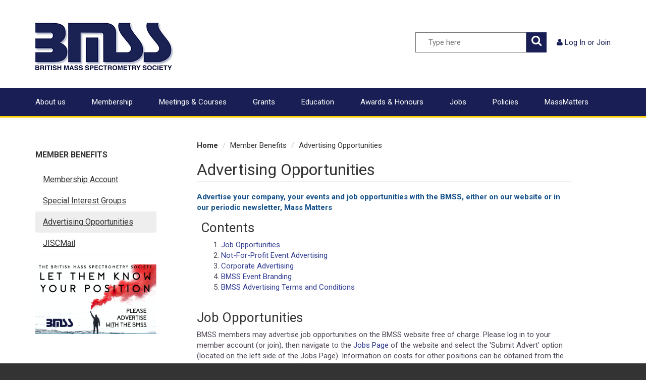

--- FILE ---
content_type: text/html; charset=utf-8
request_url: https://www.bmss.org.uk/membership/advertising/
body_size: 9051
content:

<!DOCTYPE html>
<html xmlns="http://www.w3.org/1999/xhtml" lang="en-gb">
    <head>
        <title>Advertising Opportunities | BMSS</title>
        <meta http-equiv="Content-Type" content="text/html;charset=utf-8" />
        <meta name="viewport" content="width=device-width, initial-scale=1.0"/>
        <meta http-equiv="X-UA-Compatible" content="IE=edge"/>
        <meta name="description" content="Advertising Opportunities">

        <link rel="apple-touch-icon" sizes="57x57" href="/static/images/favicon/apple-icon-57x57.ccc98767c270.png">
        <link rel="apple-touch-icon" sizes="60x60" href="/static/images/favicon/apple-icon-60x60.6a004f0afb54.png">
        <link rel="apple-touch-icon" sizes="72x72" href="/static/images/favicon/apple-icon-72x72.7a94ce1bdc7f.png">
        <link rel="apple-touch-icon" sizes="76x76" href="/static/images/favicon/apple-icon-76x76.6d72cd2823e3.png">
        <link rel="apple-touch-icon" sizes="114x114" href="/static/images/favicon/apple-icon-114x114.32d17ada449e.png">
        <link rel="apple-touch-icon" sizes="120x120" href="/static/images/favicon/apple-icon-120x120.1a967157f7f7.png">
        <link rel="apple-touch-icon" sizes="144x144" href="/static/images/favicon/apple-icon-144x144.f22667725ad1.png">
        <link rel="apple-touch-icon" sizes="152x152" href="/static/images/favicon/apple-icon-152x152.654eab4992dc.png">
        <link rel="apple-touch-icon" sizes="180x180" href="/static/images/favicon/apple-icon-180x180.0423c9840778.png">
        <link rel="icon" type="image/png" sizes="192x192"  href="/static/images/favicon/android-icon-192x192.df310cdc81f2.png">
        <link rel="icon" type="image/png" sizes="32x32" href="/static/images/favicon/favicon-32x32.548938ff6e1c.png">
        <link rel="icon" type="image/png" sizes="96x96" href="/static/images/favicon/favicon-96x96.92c77401b11e.png">
        <link rel="icon" type="image/png" sizes="16x16" href="/static/images/favicon/favicon-16x16.01147f44a0f1.png">
        <link rel="manifest" href="/static/images/favicon/manifest.b58fcfa7628c.json">
        <meta name="msapplication-TileColor" content="#ffffff">
        <meta name="msapplication-TileImage" content="/static/images/favicon/ms-icon-144x144.f22667725ad1.png">
        <meta name="theme-color" content="#ffffff">

        <!-- Bootstrap -->
        <link href="/static/lib/bootstrap/css/bootstrap.min.35be7cde04b5.css" rel="stylesheet" media="screen"/>
        <link href="https://fonts.googleapis.com/css?family=Roboto:400,400i,700,700i" rel="stylesheet">
        <link rel="stylesheet" href="/static/css/style.44f8036582dc.css" />
        <link rel="stylesheet" href="/static/css/print.d886b419a57a.css" type="text/css" media="print" />
        <link href="https://code.jquery.com/ui/1.10.3/themes/smoothness/jquery-ui.css" rel="stylesheet"/>
        <link rel="stylesheet" href="https://maxcdn.bootstrapcdn.com/font-awesome/4.6.3/css/font-awesome.min.css"/>

        

        <!-- HTML5 shim and Respond.js for IE8 support of HTML5 elements and media queries -->
        <!-- WARNING: Respond.js doesn't work if you view the page via file:// -->
        <!--[if lt IE 9]>
            <script type="text/javascript" src="https://oss.maxcdn.com/html5shiv/3.7.2/html5shiv.min.js"></script>
            <script type="text/javascript" src="https://oss.maxcdn.com/respond/1.4.2/respond.min.js"></script>
        <![endif]-->

        <!-- jQuery (necessary for Bootstrap's JavaScript plugins) -->
        <script type="text/javascript" src="https://code.jquery.com/jquery-latest.js"></script>
        <script type="text/javascript" src="https://code.jquery.com/ui/1.10.3/jquery-ui.js"></script>
        <script type="text/javascript" src="/static/js/main.cda7b629067a.js"></script>
        <!-- Include all compiled plugins (below), or include individual files as needed -->
        <script type="text/javascript" src="/static/lib/bootstrap/js/bootstrap.min.abda843684d0.js"></script>
        <script type="text/javascript" src="/static/lib/jquery/retina.min.d6d3252daec5.js"></script>
        <script type="text/javascript" src="/static/lib/jquery/jquery.placeholder.0829097a432b.js"></script>

        

        <!-- Global site tag (gtag.js) - Google Analytics -->
        <script async src="https://www.googletagmanager.com/gtag/js?id=UA-199051083-1"></script>
        <script>
            window.dataLayer = window.dataLayer || [];
            function gtag(){dataLayer.push(arguments);}
            gtag('js', new Date());
            gtag('config', 'UA-199051083-1');
        </script>
    </head>

    <body>
        <p id="skiplink"><a href="#main_content" >Skip to main content</a></p>
        <header id="header" data-role="header">
            <section id="top">
                <div class="container">
                    <div class="row">
                        <div class="col-xs-12">
                            <div class="logo pull-left">
                                <a href="/"><img src="/static/images/logo.ce48f40da4dc.png" alt="BMSS" class="img-responsive"/></a>
                            </div>
                            <div class="right_content hidden-xs">
                                <div class="login pull-right">
                                    
                                        <p><i class="fa fa-user"></i> <a class="login_text login_toggle" href="" data-toggle="modal" data-target="#login_modal" data-backdrop="false">Log In</a> or <a href="/register/">Join</a></p>
                                    
                                </div>
                                <div class="search pull-right">
                                    <form method="POST" action="/search/">
                                        <input type="hidden" value="blnLPdGlGhkGFzO3WZuHo9jGKWyrAYW1FNVuWbqneyfejl9V83qI0deXAavkRlCO" name="csrfmiddlewaretoken">
                                        <div class="fieldset">
                                            <label for="id_global_search" class="sr-only">Search</label>
                                            <input id="id_global_search" type="text" value="" placeholder="Type here" name="query" class="field pull-left">
                                            <button class="btn btn-link submit pull-right"><i class="fa fa-search"></i><span class="sr-only">Search</span></button>
                                            <div class="clearfix"></div>
                                        </div>
                                    </form>
                                </div>
                                <div class="clearfix"></div>
                            </div>
                            <div class="right_content visible-xs">
                                <div class="icons pull-right">
                                    <div class="icon show_menu pull-right" data-target="#navigation" data-toggle="collapse">
                                        <i class="fa fa-bars"></i>
                                    </div>
                                    <div class="icon account">
                                        
                                            <a class="login_text login_toggle" href="#login_modal" data-toggle="modal" data-target="#login_modal" data-backdrop="false"><span class="sr-only">Login</span><i class="fa fa-user"></i></a>
                                        
                                    </div>
                                </div>
                            </div>
                            <div class="clearfix visible-xs"></div>
                            <div class="clearfix"></div>
                        </div>
                    </div>
                </div>
            </section>
            
    <section id="navigation" class="navbar-collapse collapse navbar navbar-default">
        <div class="container">
            <div class="row">
                <div class="col-lg-12">
                    <nav class="navigation ">
                        <div class="menu">
                            <ul class="top_level nav navbar-nav">
                                
                                    <li class=""><a href="/about-us/">About us</a></li>
                                
                                    <li class=""><a href="/membership/">Membership</a></li>
                                
                                    <li class=""><a href="/meetings/">Meetings &amp; Courses</a></li>
                                
                                    <li class=""><a href="/grants/">Grants</a></li>
                                
                                    <li class=""><a href="/education/">Education</a></li>
                                
                                    <li class=""><a href="/about-us/awards-and-honours/">Awards &amp; Honours</a></li>
                                
                                    <li class=""><a href="/jobs/">Jobs</a></li>
                                
                                    <li class=""><a href="/about-us/policies-1/">Policies</a></li>
                                
                                    <li class="last"><a href="https://www.bmss.org.uk/mass-matters/">MassMatters</a></li>
                                
                            </ul>
                            <div class="clear"></div>
                        </div>
                    </nav>
                </div>
            </div>
        </div>
    </section>

        </header>
        
        

        <div id="main_content">
            

            
    <div id="page_content" class="container">
        <div class="row">
            <div class="col-sm-4" id="col_left">
                
    
        <div class="page_navigation">
            <h2 ><a href="/membership/">Member Benefits</a></h2>
            <ul class="nav nav-pills">
                
                    <li >
                        <a href="/membership/join-the-bmss-here/">Membership Account</a>
                        
                    </li>
                
                    <li >
                        <a href="/membership/special-interest-groups-1/">Special Interest Groups</a>
                        
                    </li>
                
                    <li class="active">
                        <a href="/membership/advertising/">Advertising Opportunities</a>
                        
                            
                        
                    </li>
                
                    <li >
                        <a href="/membership/jiscmail/">JISCMail</a>
                        
                    </li>
                
            </ul>
        </div>
    

                
                    <div class="sidebar_blocks hidden-xs">
                        
                            

<div class="action advert_action">
    <div class="image">
        
            <div id="advert_carousel_24" class="carousel slide carousel-fade" data-ride="carousel" data-interval="10000">
                <div class="carousel-inner" role="listbox">
                    
                        <div class="item active">
                            <a href="https://www.bmss.org.uk/membership/advertising/" target="_blank">
                            <img src="/media/widgets/banners/Advertising_Tile_2022.png.700x400_q85_crop_upscale.png" alt="Advertise with Us" class="img-responsive" />
                            </a>
                            <span class="clearfix"></span>
                        </div>
                    
                </div>
            </div>
        
    </div>
</div>

                        
                    </div>
                
            </div>

            <div class="col-sm-8" id="col_right">
                
    <ul class="breadcrumb">
        <li><a href="/">Home</a></li>
        
            <li ><a href="/membership/">Member Benefits</a></li>
        
            <li class="active"><a href="/membership/advertising/">Advertising Opportunities</a></li>
        
    </ul>

    <h1>Advertising Opportunities</h1>


                
                <div id="main_content">
                    
    <div id="page">
        <div class="introduction">
            
            
            <div class="clear"></div>
        </div>

        


        <p><strong><span style="color:#135089">Advertise your company, your events and job opportunities with the BMSS, either on our website or in our periodic newsletter, Mass Matters</span></strong></p>

        
            <table id="tableofcontents">
                <tbody>
                    <tr>
                        <td>
                            <h2>Contents</h2>
                            <ol>
                                
                                    
                                        <li><a href="#job-opportunities">Job Opportunities</a></li>
                                    
                                
                                    
                                        <li><a href="#not-for-profit-event-advertising">Not-For-Profit Event Advertising</a></li>
                                    
                                
                                    
                                        <li><a href="#corporate-advertising">Corporate Advertising</a></li>
                                    
                                
                                    
                                        <li><a href="#bmss-event-branding">BMSS Event Branding</a></li>
                                    
                                
                                    
                                        <li><a href="#bmss-advertising-terms-and-conditions">BMSS Advertising Terms and Conditions</a></li>
                                    
                                
                            </ol>
                        </td>
                    </tr>
                </tbody>
            </table>

            <div id="pagesections">
                
                    


    <div class="section">
        <h2 id="job-opportunities">Job Opportunities</h2>
        <p>BMSS members may advertise job opportunities on the BMSS website&nbsp;free of charge. Please log in to your member account (or join), then<strong>&nbsp;</strong>navigate to the <a href="/jobs/">Jobs Page</a>&nbsp;of the website and select&nbsp;the &#39;Submit Advert&#39;&nbsp;option (located on the left side of the Jobs Page).<strong>&nbsp;</strong>Information on costs for other positions can be obtained from the BMSS Advertising T&#39;s&nbsp;and C&#39;s (located further down this page).</p>

<p>Non-members may advertise job opportunities on the BMSS website for a fee. Information on costs can also be obtained from the BMSS&nbsp;Advertising T&#39;s and C&#39;s. Job adverts should be submitted to the Publicity Officer:&nbsp;<a href="mailto:publicity@bmss.org.uk">publicity@bmss.org.uk</a>, using the Non-Member Job Advert Proforma below.</p>

<p>For those directly affected by conflict, we can offer free-of-charge advertising for employment opportunities within the UK. Contact <a href="mailto:publicity@bmss.org.uk">publicity@bmss.org.uk</a> for more information.</p>

<p>To advertise your job opportunities in the BMSS newsletter Mass Matters, please contact the BMSS Publicity Secretary:&nbsp;<a href="mailto:publicity@bmss.org.uk">publicity@bmss.org.uk</a></p>
    </div>





    <div cass="clearfix"></div>
    <div class="sectionresources">
        
            

<div class="resource ">
    <div class="thumb pull-left">
        
    <img src="/static/images/resources/file-icon.jpg" alt="image"/>


    </div>
    <div class="details pull-left">
        <h3>Non-Member Job Advert Profoma</h3>
        <p></p>
        
            <p class="downloadlink">
                <a href="/media/resources/Proforma_Jobadvert_JUN21.docx" target="_blank">View Resource</a>
                
            </p>
        
        
    </div>
    <div class="clear"></div>
</div>

        
    </div>


<p class="top"><a href="#top">Back to top</a></p>

                
                    


    <div class="section">
        <h2 id="not-for-profit-event-advertising">Not-For-Profit Event Advertising</h2>
        <p>To request a listing of your, MS relevant, scientific meeting on the Associated Meetings pages of the BMSS website - please download the application form by clicking on the icon below. The completed application form should be returned to the BMSS Administrator: <a href="mailto:admin@bmss.org.uk">admin@bmss.org.uk</a></p>

<p>To be eligible for a free listing the event should be hosted by an academic institution and/or organised by a scientific society (<em>i.e.</em> a charitable foundation).&nbsp;</p>
    </div>





    <div cass="clearfix"></div>
    <div class="sectionresources">
        
            

<div class="resource ">
    <div class="thumb pull-left">
        
    <img src="/static/images/resources/file-icon.jpg" alt="image"/>


    </div>
    <div class="details pull-left">
        <h3>Not-for-profit event advertising - application form</h3>
        <p></p>
        
            <p class="downloadlink">
                <a href="/media/resources/BMSS_Event_Web_Listing_Form-min_copy.pdf" target="_blank">View Resource</a>
                
            </p>
        
        
    </div>
    <div class="clear"></div>
</div>

        
    </div>


<p class="top"><a href="#top">Back to top</a></p>

                
                    


    <div class="section">
        <h2 id="corporate-advertising">Corporate Advertising</h2>
        <p>To promote your company, products or corporate events on the BMSS website, please contact the BMSS Publicity Secretary:&nbsp;<a href="mailto:publicity@bmss.org.uk">publicity@bmss.org.uk</a>.&nbsp;Information on costs can be obtained from the BMSS Advertising T&#39;s &amp; C&#39;s&nbsp;(located further down this page).</p>

<p>Highly targeted &amp; cost effective - the BMSS website is a unique opportunity to promote your proposition to the MS community in the UK and beyond. The BMSS website banner specification document (pdf) can be downloaded by clicking on the icon below.</p>

<p>To promote your company, products or corporate events in the BMSS newsletter, Mass Matters&nbsp;please contact the BMSS Publicity Secretary:&nbsp;<a href="mailto:publicity@bmss.org.uk">publicity@bmss.org.uk</a>.</p>
    </div>





    <div cass="clearfix"></div>
    <div class="sectionresources">
        
            

<div class="resource ">
    <div class="thumb pull-left">
        
    <img src="/static/images/resources/file-icon.jpg" alt="image"/>


    </div>
    <div class="details pull-left">
        <h3>Corporate advertising - advert specifications  V2</h3>
        <p></p>
        
            <p class="downloadlink">
                <a href="/media/resources/BMSS_WEB_ADVERTISING_02MAY21_compressed.pdf" target="_blank">View Resource</a>
                
            </p>
        
        
    </div>
    <div class="clear"></div>
</div>

        
    </div>


<p class="top"><a href="#top">Back to top</a></p>

                
                    


    <div class="section">
        <h2 id="bmss-event-branding">BMSS Event Branding</h2>
        <p>To promote your company or products at BMSS-managed meetings and conferences please contact the BMSS Meetings Secretary: <a href="mailto:meetingssec@bmss.org.uk?subject=BMSS%20Event%20Branding%20Opportunity">meetingssec@bmss.org.uk</a></p>

<p>Corporate branding of BMSS meeting registration badges provides a unique opportunity to highlight your company to the MS community and sustain a ubiquitous event presence.</p>

<p><img alt="" src="/media/resources/images/Badge_Branding.jpg" style="height:213px; width:350px" /></p>
    </div>






<p class="top"><a href="#top">Back to top</a></p>

                
                    


    <div class="section">
        <h2 id="bmss-advertising-terms-and-conditions">BMSS Advertising Terms and Conditions</h2>
        <p style="margin-left:7.8pt">Please review the BMSS Advertsing Terms &amp; Conditions&nbsp;to obtain guidance on acceptable advertising, fees etc:&nbsp;</p>

<p style="margin-left:7.8pt">The British Mass Spectrometry Society (the <strong>BMSS </strong>or <strong>CHARITY</strong>) welcomes advertising from 3<sup>rd</sup> parties that increase awareness of mass spectrometry related events, products or services that may be of interest to its members.</p>

<p><strong>&nbsp;Fit &amp; Proper advertisers:</strong></p>

<p style="margin-left:7.8pt">BMSS will consider advertising from Manufacturers of mass spectrometry instruments and associated equipment/software/services. BMSS will refuse advertising if a director of the company has been declared bankrupt, would fail the HMRC Fit and Proper Person test or has previously been late with payments to the BMSS.</p>

<p><strong>&nbsp;Definition of acceptable advertising:</strong></p>

<ul>
	<li>All adverts must be consistent with BMSS values &amp; constitution, BMSS reserves the right to refuse any advertisement it feels is outside these boundaries.</li>
	<li>Advertisements of an analytical scientific nature (eg mass spectrometry products, related equipment, software and services) are acceptable.</li>
	<li>Advertising for events/meetings are acceptable if there is no conflict with BMSS meetings.</li>
	<li>Advertisements for training courses may be suitable when focused on specific application areas and are not competitive with the BMSS training course(s).</li>
	<li>Advertisements for jobs are acceptable, these would appear in the Jobs board of the BMSS website.</li>
</ul>

<p>&nbsp;<strong>Responsibility:</strong></p>

<p style="margin-left:7.8pt">Overall responsibility for this policy and its implementation lies with the Board of Trustees of the Charity.</p>

<p>&nbsp;<strong>Review:</strong></p>

<p style="margin-left:7.8pt">This policy is reviewed regularly and updated as required.</p>

<p><strong>&nbsp;Pricing:</strong></p>

<p><strong>&nbsp;</strong><em> Job adverts on the Jobs page of the BMSS website:</em></p>

<ul>
	<li>BMSS Members may post advertisements <strong>at no charge</strong></li>
	<li>Non-members may advertise positions at <strong>&pound;200 per insertion</strong></li>
	<li>Recruitment Agencies may post insertions at <strong>&pound;200 per insertion</strong> or buy <strong>unlimited insertions for &pound;1,500 a year</strong></li>
</ul>

<p><em>General advertising on the BMSS website:</em></p>

<ul>
	<li>Adverts on the BMSS website are reproduced across all pages with no more than four at any one time. A larger banner advert can also be used.</li>
	<li>Costs are <strong>&pound;150 </strong>for a standard advert for three months or <strong>&pound;750</strong> for a banner headline for three months.</li>
	<li>Job adverts outside the Jobs page can be advertised at the rate for a standard advert <strong>(&pound;150)</strong></li>
</ul>

<p><em>General advertising within MassMatters:</em></p>

<ul>
	<li>A full-page colour advert on the back page of MassMatters is available for <strong>&pound;500</strong> for one issue, a full- page colour advert on an inside page is available for <strong>&pound;300</strong> and a half-page advert is available for <strong>&pound;150</strong> (inside page only). The BMSS reserves the right to prioritize advertising its own meetings over paid-for advertising.</li>
</ul>

<p>&nbsp;<strong>Variation of the advertising procedure:</strong></p>

<p style="margin-left:7.8pt">The Committee may vary this procedure if it has good reason for doing so, such as a conflict of interest.</p>

<p><strong>&nbsp;General Terms and Conditions:</strong></p>

<p style="margin-left:7.8pt">The placing of an order by the Client constitutes an assurance that the advertisement is legal, decent, honest and truthful complying with the British Codes of Advertising and Sales Promotion, with any relevant codes of practice and with the requirements of current legislation.</p>

<p style="margin-left:7.8pt">The Client agrees to indemnify the publisher in respect of all costs, damages, or other charges falling upon the BMSS as a result of legal actions or threatened legal actions arising from the publications of the advertisement(s).</p>

<p style="margin-left:7.8pt">All advertisements are accepted subject to BMSS approval of the copy and to the required space being available. The BMSS does not guarantee any particular placement of advertisements</p>

<p style="margin-left:7.8pt">All members are limited to a maximum of 2 job advertisement per month, to a total of a maximum of 12 job adverts per year, unless they have purchased the &lsquo;Unlimited Insertions&rsquo; package.</p>

<p style="margin-left:7.8pt">The BMSS reserves the right to refuse advertisements which may be defamatory or offensive or which are against the values and constitution of BMSS.</p>

<p style="margin-left:7.8pt">Whilst every endeavor will be made to meet the wishes of The Client, BMSS does not guarantee the insertion of any particular advertisement.</p>

<p style="margin-left:7.8pt">In the event of any error, misprint or omission in the printing of an advertisement or relevant part of an advertisement, BMSS may at their discretion make a reasonable refund of or adjustment to the cost. No re- insertion, refund or adjustment will be made where the error, misprint or omission does not materially detract from the advertisement.</p>

<p style="margin-left:7.8pt">In no circumstances shall the total liability of BMSS for any error, misprint or omission exceed (a) the amount of a full refund of any price paid to BMSS for the advertisement in connection with which liability arose or (b) the cost of a further or corrective advertisement of a type and standard reasonably comparable to that in connection with which liability arose.</p>

<p style="margin-left:7.8pt">It is the responsibility of The Client to check the first insertion of advertisements and notify BMSS immediately of any errors. BMSS assumes no responsibility for the repetition of errors unless notified by the Client.</p>

<p style="margin-left:7.8pt">Adverts supplied in JPEG, PDF and other pre-prepared formats will be inserted into the publication as supplied unless otherwise agreed with BMSS and will be assumed not to require copy approval. These files should be supplied at a minimum of 300dpi. No responsibility can be taken for the print quality of any advert supplied at a lower resolution. These files may be re-sized to fit the appropriate space.</p>

<p style="margin-left:7.8pt">The BMSS reserves the right to make any alteration it considers necessary or desirable in an advertisement and to require artwork or copy to be amended to meet its approval.</p>

<p style="margin-left:7.8pt">The placing of an order by The Client constitutes an assurance that all necessary authority and permission has been secured in respect of the use of all content within the advertisement(s).</p>

<p style="margin-left:7.8pt">All invoices raised by BMSS shall become due for payment by the date shown on the invoice unless consent is expressly given in writing to The Client for an extension of this period, or terms of any account facility between BMSS and The Client expressly states.</p>

<p style="margin-left:7.8pt">All new Clients who are advertising with BMSS for the first time will be required to pay for their first insertion in advance of publication on receipt and approval of proof.</p>

<p style="margin-left:7.8pt">Invoices which are overdue for a period in excess of 14 (fourteen) days from the invoice due date for any services will be subject to credit control procedures which may or may not include the filing of a County Court Order. Subsequent County Court Judgements and Warrants may or may not be issued. Furthermore, at sole discretion of BMSS, a Statutory Demand under Section 123 (1) (a) or 222 (1) (a) of the Insolvency Act 1986 may be issued for non-payment of Goods and/or Services delivered. If this remedy does not satisfactorily resolve any non-payment, then a &ldquo;Winding Up Order&rdquo; may be issued in accordance with the relevant Acts of Parliament such as the Insolvency Act 1986, the Insolvency Rules 1986, Council Regulations (EC) No.</p>

<p style="margin-left:7.8pt">1346/2000 (&lsquo;the EC Regulation&rsquo;) and the Companies Act 1985.</p>

<p style="margin-left:7.8pt">The BMSS reserves the right to exercise the statutory right to claim interest and compensation for debt recovery costs under the late payment legislation if not paid according to agreed terms.</p>

<p style="margin-left:7.8pt">The BMSS reserves the right to charge compound interest on any debts older than 14 days from the due date on the invoice according to current Late Payment Legislation, which is currently 8% above Base Lending Rate.</p>

<p style="margin-left:7.8pt">The existence of a query on any individual item in an account shall not affect the due date of payment of the balance of the account.</p>

<p style="margin-left:7.8pt">In order to carry out the implied contract between BMSS and The Client, BMSS will need to collect and process data, which will include, but may not be limited to, the Client name and address, the name and contact details of the person booking the advert and the name and contact details of any person responsible for making payment of ensuing invoices.</p>

<p style="margin-left:7.8pt">The BMSS, at all times, reserves the right to change the Terms and Conditions set out here in this document without prior written notice to any of its Clients and any subsequent changes will become applicable immediately. No claims will be entered into which may not have been applicable in previous revisions of this document which are subsequently made provision for. Any claims by any client will only be acceptable on grounds outside the current revision of this document. BMSS will, at all times, where reasonably possible, make available for viewing its Terms and Conditions</p>
    </div>






<p class="top"><a href="#top">Back to top</a></p>

                
            </div>
        

        

    </div>

                </div>
            </div>
        </div>
    </div>

        </div>


        <footer data-role="footer" id="footer">
            <div class="container">
                <div class="row footer_wrapper">
                    <div class="col-md-4">
                        <div class="title">Contact</div>
                        <div class="address">
                            <p>BMSS Administrator<br/>
                            Lisa Sage<br/>
                            25 Burwardsley Way<br/>
                            Northwich, Cheshire<br/>
                            CW9 8WN</p>
                            <p>Registered Charity No: 281330</p>
                            <p>t: <a href="tel:01606810562">+44(0)1606 810562</a><br />
                            e: <a href="mailto:admin@bmss.org.uk">admin@bmss.org.uk</a></p>
                        </div>
                    </div>
                    <div class="col-md-2">
                        <div class="title">Navigation</div>
                        <ul class="vlist">
                            
                                <li><a href="/about-us/">About us</a></li>
                                
                            
                                <li><a href="/membership/">Membership</a></li>
                                
                            
                                <li><a href="/meetings/">Meetings &amp; Courses</a></li>
                                
                            
                                <li><a href="/grants/">Grants</a></li>
                                
                                        </ul>
                                    </div>
                                    <div class="col-md-2">
                                        <div class="title">&nbsp;</div>
                                        <ul class="vlist">
                                
                            
                                <li><a href="/education/">Education</a></li>
                                
                            
                                <li><a href="/about-us/awards-and-honours/">Awards &amp; Honours</a></li>
                                
                            
                                <li><a href="/jobs/">Jobs</a></li>
                                
                            
                                <li><a href="/about-us/policies-1/">Policies</a></li>
                                
                            
                                <li><a href="https://www.bmss.org.uk/mass-matters/">MassMatters</a></li>
                                
                            
                        </ul>
                    </div>
                    <div class="col-md-2 col-md-offset-2">
                        <div class="title">Follow us</div>
                        <ul class="slist">
                            <li><a href="https://twitter.com/bmss_official" target="_blank"><img src="/static/images/foot_twitter.f680d0dbcde8.png" alt="Twitter" /></a><li>
                           <li><a href="https://www.linkedin.com/company/bmss_official" target="_blank"><img src="/static/images/foot_linkedin.30afec269267.png" alt="Twitter" /></a><li>
                        </ul>
                    </div>
                </div>
                
                <div class="row footer_bottom">
                    <div class="col-sm-7">
                        <div class="copyright">
                            <p>&copy; Copyright The British Mass Spectrometry Society (BMSS). All rights reserved.</p>
                            <!--<p>Powered by <a href="http://www.capabilitycloud.co.uk" target="_blank">Capability Cloud</a></p>-->
                        </div>
                    </div>
                    <div class="col-sm-5">
                        <ul class="fmenu">
                            <li><a href="/policies/">Policies</a></li>
                            <li><a href="/sitemap/">Sitemap</a></li>
                            
                        </ul>
                    </div>
                </div>
            </div>
        </footer>

        <div class="modal fade" id="login_modal" tabindex="-1" role="dialog" aria-labelledby="login_modal" aria-hidden="true">
            <div class="modal-dialog">
                <div class="modal-content">
                    <div class="modal-header">
                        <button type="button" class="close" data-dismiss="modal"><span aria-hidden="true">&times;</span><span class="sr-only">Close</span></button>
                        <h4 class="modal-title"><i class="fa fa-lock"></i> Login to your account</h4>
                    </div>
                    <div class="modal-body">
                        <form action="/login/" method="post">
                            <input type='hidden' name='csrfmiddlewaretoken' value='blnLPdGlGhkGFzO3WZuHo9jGKWyrAYW1FNVuWbqneyfejl9V83qI0deXAavkRlCO' />
                            <label for="id_modal_email" class="sr-only">Email Address</label>
                            <input id="id_modal_email" class="field email_field" name="email_address" type="text" placeholder="Email" /><br />
                            <label for="id_modal_password" class="sr-only">Password</label>
                            <input id="id_modal_password" class="field password_field" name="password" type="password" placeholder="Password" /><br />
                            <p class="forgot"><a href="/forgot-password/">Forgotten your password?</a></p>
                            <div class="mobile-member">
                                <p><a href="/register/">Become A Member</a></p>
                            </div>
                            <input class="btn btn-primary" type="submit" value="Submit" /><br />
                        </form>
                    </div>
                </div>
            </div>
        </div>
    </body>
</html>


--- FILE ---
content_type: text/css
request_url: https://www.bmss.org.uk/static/css/style.44f8036582dc.css
body_size: 5844
content:
@-moz-document url-prefix() {
  fieldset {
    display: table-cell;
  }
}
body {
  font-family: "Roboto", sans-serif;
  font-size: 15px;
  background: #333;
}
h1,
h2,
h3,
h4 {
  color: #333;
}
h1 {
  font-family: "Roboto", serif;
  font-size: 32px;
  border-bottom: 1px solid #eee;
  padding-bottom: 5px;
  margin-bottom: 15px;
}
h2 {
  font-size: 26px;
  font-family: "Roboto", serif;
}
h3 {
  font-size: 22px;
  font-family: "Roboto", serif;
}
h4 {
  font-family: "Roboto", serif;
}
.header {
  font-family: "Roboto", serif;
  text-transform: uppercase;
  border-bottom: 1px solid #eee;
  padding-bottom: 5px;
  margin-bottom: 15px;
}
a {
  color: #2E3A90;
}
.dl-horizontal dt {
  text-align: left;
  clear: none;
  white-space: normal;
}
.dl-horizontal dd {
  margin-bottom: 8px;
}
.no_gutter {
  padding-left: 0;
  padding-right: 0;
}
.no_gutter_left {
  padding-left: 0;
}
.no_gutter_right {
  padding-right: 0;
}
/* general styles, overriding bootstrap etc */
.required {
  color: red;
}
.form-horizontal .control-label {
  text-align: left;
}
.form-group.CheckboxInput {
  margin-bottom: 10px;
}
.form-group.CheckboxInput .checkbox {
  padding-top: 0;
}
.help-block {
  clear: both;
}
.danger-block {
  clear: both;
  display: block;
  margin-bottom: 10px;
  margin-top: 5px;
  color: red !important;
}
.clear {
  clear: both;
}
.btn {
  border: 1px solid #191F54;
  font-family: "Roboto", sans-serif;
}
.btn-primary {
  background-color: #191F54;
  text-transform: uppercase;
  color: #fff;
  text-decoration: none;
}
.btn-primary:hover,
.btn-primary:focus,
.btn-primary:active,
.btn-primary.active {
  background-color: #191F54;
  color: #fff;
  text-decoration: underline;
}
.btn-primary a {
  color: #fff;
  text-decoration: none;
}
.btn-primary a :hover {
  text-decoration: underline;
}
.btn-basic {
  background-color: #191F54;
  text-transform: uppercase;
  text-decoration: none;
  background: none;
  color: #fff;
  border: 2px solid #fff;
}
.btn-basic:hover,
.btn-basic:focus,
.btn-basic:active,
.btn-basic.active {
  background-color: #191F54;
  color: #fff;
  text-decoration: underline;
}
.btn-basic a {
  color: #fff;
  text-decoration: none;
}
.btn-basic a :hover {
  text-decoration: underline;
}
.btn-basic:hover,
.btn-basic:focus,
.btn-basic:active,
.btn-basic.active {
  background: none;
}
.btn-secondary {
  background-color: #191F54;
  text-transform: uppercase;
  color: #fff;
  text-decoration: none;
  background-color: #D3080E;
  border: 1px solid #D3080E;
}
.btn-secondary:hover,
.btn-secondary:focus,
.btn-secondary:active,
.btn-secondary.active {
  background-color: #191F54;
  color: #fff;
  text-decoration: underline;
}
.btn-secondary a {
  color: #fff;
  text-decoration: none;
}
.btn-secondary a :hover {
  text-decoration: underline;
}
.btn-secondary:hover,
.btn-secondary:focus,
.btn-secondary:active,
.btn-secondary.active {
  background-color: #D3080E;
}
.btn-default {
  background-color: #ebebeb;
  border: 1px solid #ebebeb;
  text-transform: uppercase;
  text-decoration: none;
}
.btn-default:hover,
.btn-default:focus,
.btn-default:active,
.btn-default.active {
  background-color: #ebebeb;
  text-decoration: underline;
}
.breadcrumb {
  background: none;
  padding: 0;
  font-family: "Roboto", sans-serif;
}
.breadcrumb a {
  color: #333;
}
.breadcrumb li:first-child {
  font-weight: bold;
}
.pagination {
  font-size: 13px;
}
.pagination li a {
  padding: 3px 8px;
  color: #D3080E;
}
.pagination li.active a {
  background-color: #D3080E !important;
}
.activity_count {
  position: absolute;
  right: -12px;
  top: -12px;
  background-color: red;
  border: 3px solid #fff;
  border-radius: 15px !important;
  -moz-border-radius: 15px !important;
  -webkit-border-radius: 15px !important;
  color: #ffffff;
  font-size: 10px;
  font-weight: bold;
  line-height: 14px;
  padding: 2px 5px;
  vertical-align: baseline;
  white-space: nowrap;
}
.resource .details {
  padding-left: 10px;
}
.resource .details h3 {
  margin-top: 0;
}
.payment_form {
  padding-top: 20px;
}
.payment_form .payment_button {
  float: left;
  margin-right: 10px;
}
.payment_form .payment_button input {
  height: 34px;
}
.payment_form .payment_invoice {
  float: left;
}
.carousel-fade .carousel-inner .item {
  transition-property: opacity;
}
.carousel-fade .carousel-inner .item,
.carousel-fade .carousel-inner .active.left,
.carousel-fade .carousel-inner .active.right {
  opacity: 0;
}
.carousel-fade .carousel-inner .active,
.carousel-fade .carousel-inner .next.left,
.carousel-fade .carousel-inner .prev.right {
  opacity: 1;
}
.carousel-fade .carousel-inner .next,
.carousel-fade .carousel-inner .prev,
.carousel-fade .carousel-inner .active.left,
.carousel-fade .carousel-inner .active.right {
  left: 0;
  transform: translate3d(0, 0, 0);
}
.carousel-fade .carousel-control {
  z-index: 2;
}
#skiplink {
  display: none;
}
.carousel-indicators li {
  -webkit-border-radius: 10px !important;
  -moz-border-radius: 10px !important;
  border-radius: 10px !important;
}
.overlay {
  background: rgba(0, 0, 0, 0.3) none repeat scroll 0 0;
  height: 100%;
  left: 0;
  position: absolute;
  top: 0;
  width: 100%;
}
/* forms */
.HiddenInput {
  display: none;
}
.field_direct_debit label {
  font-weight: bold;
  text-decoration: underline;
}
#header {
  margin-bottom: 0;
  background: #fff;
}
#header #top {
  padding: 30px 0 20px;
}
#header .logo {
  float: left;
  padding: 15px 0;
  width: 276px;
}
@media (max-width: 767px) {
  #header .logo {
    width: 140px;
    padding: 10px 0;
  }
}
#header .logo img {
  width: 100%;
}
#header .right_content {
  float: right;
  width: 700px;
  padding-top: 34px;
}
@media (max-width: 1199px) {
  #header .right_content {
    width: 640px;
  }
}
@media (max-width: 991px) {
  #header .right_content {
    width: 400px;
  }
}
@media (max-width: 767px) {
  #header .right_content {
    width: 50%;
    padding-top: 8px;
  }
}
#header .right_content .login {
  float: right;
  padding: 10px 0 0 20px;
  font-family: "Roboto", sans-serif;
  text-align: right;
  color: #191F54;
}
@media (max-width: 991px) {
  #header .right_content .login {
    width: 340px;
  }
}
#header .right_content .login p {
  font-size: 15px;
  margin: 0;
}
#header .right_content .login p a {
  color: #191F54;
}
#header .right_content .login .locker_button {
  margin-left: 5px;
  padding: 2px 0 2px 4px;
  font-size: 15px;
  position: relative;
  background: transparent none repeat scroll 0 0;
  border: 0 none;
}
#header .right_content .search {
  margin-bottom: 5px;
}
#header .right_content .search .field {
  background: #fff;
  padding: 12px 25px;
  height: 40px;
  border: 0;
  width: 220px;
  border: 1px solid #707070;
}
@media (max-width: 991px) {
  #header .right_content .search .field {
    width: 180px;
  }
}
#header .right_content .search .submit {
  padding: 0;
  background: #191F54;
  color: #fff;
  font-size: 22px;
  width: 40px;
  height: 40px;
  line-height: 40px;
  text-align: center;
  border: 0;
}
#header .right_content .search .submit i {
  position: relative;
  top: -3px;
}
#header .right_content .icons {
  font-size: 50px;
  color: #fff;
  padding-top: 70px;
}
@media (max-width: 767px) {
  #header .right_content .icons {
    padding-top: 0;
  }
}
#header .right_content .icons .icon {
  cursor: pointer;
  margin-left: 10px;
  float: right;
  color: #191F54;
  font-size: 40px;
}
#header .right_content .icons .icon a {
  color: #191F54;
}
#header .login_form,
#header .search_mobile {
  display: none;
  position: absolute;
  top: 100%;
  right: 0;
  z-index: 200;
  padding: 8px 15px 15px;
  background-color: #fff;
  color: #000;
}
#header .login_form h3,
#header .search_mobile h3 {
  color: #000;
  text-transform: uppercase;
  font-size: 16px;
  margin: 0;
  padding-bottom: 15px;
}
#header .login_form .input-group,
#header .search_mobile .input-group {
  width: 160px;
}
#header #navigation {
  margin: 0;
  border: 0;
  border-radius: 0;
  border-bottom: 3px solid #FFCC01;
  background: #191F54;
  width: 100%;
  padding: 0;
  min-height: auto;
}
#header #navigation .navigation {
  background: none;
  padding: 18px 0;
  margin: 0;
  border: 0;
  font-family: "Roboto", sans-serif;
}
#header #navigation .navigation .menu {
  padding: 0;
  border-top: 0;
}
#header #navigation .navigation .menu .top_level {
  float: left;
}
#header #navigation .navigation .menu ul {
  margin: 0;
  padding: 0;
}
#header #navigation .navigation .menu ul li {
  margin: 0;
  padding: 0 52px 0 0;
  list-style: none;
  font-size: 15px;
  font-weight: 400;
}
#header #navigation .navigation .menu ul li a {
  color: #fff;
  text-decoration: none;
  padding: 0;
}
#header #navigation .navigation .menu ul li.active > a,
#header #navigation .navigation .menu ul li.hover > a {
  color: #fff;
  text-decoration: underline;
}
#header #navigation .navigation .menu ul li:last-child {
  padding-right: 0;
}
/* homepage bits & pieces */
#main_cta {
  background: #D3080E;
  text-align: center;
  color: #fff;
  font-size: 16px;
  padding: 30px 0;
  text-transform: uppercase;
}
#main_cta a {
  color: #fff;
}
#banner,
#banner_mob {
  padding: 0;
  position: relative;
  z-index: 100;
  width: 100%;
  margin: 0;
  background: #fff;
  overflow: hidden;
}
#banner img,
#banner_mob img {
  margin: 0 auto;
}
#banner .banner_inner,
#banner_mob .banner_inner {
  position: absolute;
  top: 35%;
  width: 1062px;
  margin: 0 auto;
}
@media (max-width: 1199px) {
  #banner .banner_inner,
  #banner_mob .banner_inner {
    width: 940px;
    top: 41%;
  }
}
@media (max-width: 991px) {
  #banner .banner_inner,
  #banner_mob .banner_inner {
    width: 720px;
    top: 45%;
  }
}
@media (max-width: 767px) {
  #banner .banner_inner,
  #banner_mob .banner_inner {
    padding: 0 15px;
    left: 0;
    width: 100%;
    top: 25%;
  }
}
#banner .banner_text,
#banner_mob .banner_text {
  padding-bottom: 20px;
  color: #fff;
}
@media (max-width: 767px) {
  #banner .banner_text,
  #banner_mob .banner_text {
    width: 100%;
  }
}
@media (max-width: 600px) {
  #banner .banner_text,
  #banner_mob .banner_text {
    padding: 15px 10px;
  }
}
#banner .banner_text h1,
#banner_mob .banner_text h1 {
  margin: 0 0 20px;
  border: 0;
  padding: 0;
  width: 75%;
  font-family: "Roboto", serif;
  font-weight: bold;
  font-size: 58px;
  line-height: 60px;
  text-shadow: 0px 3px 6px rgba(0, 0, 0, 0.8);
  color: #fff;
}
@media (max-width: 1199px) {
  #banner .banner_text h1,
  #banner_mob .banner_text h1 {
    font-size: 32px;
    width: 100%;
  }
}
@media (max-width: 991px) {
  #banner .banner_text h1,
  #banner_mob .banner_text h1 {
    font-size: 30px;
  }
}
@media (max-width: 767px) {
  #banner .banner_text h1,
  #banner_mob .banner_text h1 {
    font-size: 30px;
    width: 100%;
  }
}
@media (max-width: 600px) {
  #banner .banner_text h1,
  #banner_mob .banner_text h1 {
    font-size: 24px;
  }
}
@media (max-width: 450px) {
  #banner .banner_text h1,
  #banner_mob .banner_text h1 {
    font-size: 18px;
    margin-bottom: 0.5em;
  }
}
#banner .banner_text h2,
#banner_mob .banner_text h2 {
  margin: 5px 0 0;
  width: 682px;
  font-family: "Roboto", sans-serif;
  font-weight: 100;
  font-size: 28px;
  line-height: 34px;
  text-shadow: 0px 3px 6px rgba(0, 0, 0, 0.8);
  color: #fff;
}
@media (max-width: 1199px) {
  #banner .banner_text h2,
  #banner_mob .banner_text h2 {
    font-size: 18px;
  }
}
@media (max-width: 767px) {
  #banner .banner_text h2,
  #banner_mob .banner_text h2 {
    font-size: 20px;
    width: 100%;
  }
}
@media (max-width: 600px) {
  #banner .banner_text h2,
  #banner_mob .banner_text h2 {
    font-size: 18px;
  }
}
@media (max-width: 450px) {
  #banner .banner_text h2,
  #banner_mob .banner_text h2 {
    font-size: 12px;
  }
}
#main_content {
  background: #fff;
}
#main_content #page_content {
  padding-top: 45px;
  padding-bottom: 45px;
}
@media (max-width: 767px) {
  #main_content #page_content {
    padding-top: 0;
  }
}
#main_content #page_content #col_left {
  width: 295px;
  padding-right: 40px;
  font-family: "Roboto", sans-serif;
}
@media (max-width: 1199px) {
  #main_content #page_content #col_left {
    padding-right: 15px;
    width: 250px;
  }
}
@media (max-width: 991px) {
  #main_content #page_content #col_left {
    padding-right: 15px;
    width: 220px;
  }
}
@media (max-width: 767px) {
  #main_content #page_content #col_left {
    padding: 0;
    width: 100%;
  }
}
#main_content #page_content #col_left h2 {
  font-size: 16px;
  font-family: "Roboto", sans-serif;
  color: #333;
  font-weight: bold;
  margin-bottom: 20px;
  text-transform: uppercase;
}
@media (max-width: 767px) {
  #main_content #page_content #col_left h2 {
    background-color: #76839c;
    margin: 0;
    padding: 10px 15px;
    color: #fff;
  }
  #main_content #page_content #col_left h2.active {
    background-color: #67717f;
  }
}
#main_content #page_content #col_left h2 a {
  color: #333;
}
@media (max-width: 767px) {
  #main_content #page_content #col_left h2 a {
    text-decoration: none;
    color: #fff;
  }
}
#main_content #page_content #col_left .nav {
  border-bottom: 1px solid #eee;
}
#main_content #page_content #col_left ul li {
  margin: 0;
  font-size: 16px;
  color: #333;
  width: 100%;
}
@media (max-width: 767px) {
  #main_content #page_content #col_left ul li {
    font-size: 14px;
  }
}
#main_content #page_content #col_left ul li a {
  text-decoration: underline;
  color: #333;
}
@media (max-width: 767px) {
  #main_content #page_content #col_left ul li a {
    background-color: #191F54;
    color: #fff;
    text-decoration: none;
  }
  #main_content #page_content #col_left ul li a:hover {
    text-decoration: underline;
  }
}
#main_content #page_content #col_left ul li.active > a {
  background-color: #eee;
}
@media (max-width: 767px) {
  #main_content #page_content #col_left ul li.active > a {
    background-color: #67717f;
  }
}
#main_content #page_content #col_left ul li.timeline {
  position: relative;
}
#main_content #page_content #col_left ul li.timeline .activity_count {
  position: absolute;
  top: -5px;
  right: 5px;
}
#main_content #page_content #col_left ul li li {
  padding-left: 15px;
}
@media (max-width: 767px) {
  #main_content #page_content #col_left ul li li {
    padding-left: 0;
  }
}
#main_content #page_content #col_left ul li li li {
  padding-left: 30px;
}
@media (max-width: 767px) {
  #main_content #page_content #col_left ul li li li {
    padding-left: 0;
  }
}
#main_content #page_content .sidebar_blocks {
  padding-top: 20px;
}
#main_content #page_content .sidebar_blocks .action {
  border-bottom: 1px solid #00658d;
  margin-bottom: 15px;
}
#main_content #page_content .sidebar_blocks .action h2 {
  font-size: 20px !important;
}
@media (max-width: 991px) {
  #main_content #page_content .sidebar_blocks .action h2 {
    font-size: 18px !important;
  }
}
#main_content #page_content .sidebar_blocks .action .action_content {
  padding: 10px;
  font-size: 14px;
}
#main_content #page_content #col_right {
  padding-left: 40px;
  width: 797px;
  color: #4D4554;
}
@media (max-width: 1199px) {
  #main_content #page_content #col_right {
    padding-left: 15px;
    width: 720px;
  }
}
@media (max-width: 991px) {
  #main_content #page_content #col_right {
    padding-left: 15px;
    width: 530px;
  }
}
@media (max-width: 767px) {
  #main_content #page_content #col_right {
    padding-top: 40px;
    padding-left: 15px;
    width: 100%;
  }
}
.twitter-blk {
  position: relative;
  top: -20px;
  display: block;
  background-color: #1f2251;
  height: 136px;
  text-align: center;
  -webkit-border-radius: 0;
  -moz-border-radius: 0;
  border-radius: 0;
  padding-top: 36px;
}
.twitter-blk:hover {
  text-decoration: none;
}
.twitter-blk .twitter-img {
  margin: 0 auto;
  padding-bottom: 0;
}
.twitter-blk .twitter-txt {
  font-size: 24px;
  line-height: 32px;
  color: #FFFFFF;
  text-decoration: none;
}
/* Footer */
#footer {
  background-color: #e4e6ee;
  padding: 50px 0 40px;
  border-top: 5px solid #191F54;
  color: #454050;
}
#footer a {
  color: inherit;
}
#footer .footer_wrapper .title {
  margin-bottom: 40px;
  font-weight: 700;
  font-size: 20px;
  line-height: 24px;
  color: #1f2251;
}
@media (max-width: 767px) {
  #footer .footer_wrapper .title {
    margin-bottom: 20px;
  }
}
#footer .footer_wrapper .address {
  font-size: 16px;
  line-height: 26px;
}
@media (max-width: 767px) {
  #footer .footer_wrapper .address {
    margin-bottom: 30px;
  }
}
#footer .footer_wrapper .vlist {
  list-style-type: none;
  padding-left: 0;
  margin-bottom: 0;
}
#footer .footer_wrapper .vlist li {
  margin-bottom: 30px;
  font-size: 15px;
  line-height: 20px;
}
@media (max-width: 767px) {
  #footer .footer_wrapper .vlist li {
    margin-bottom: 10px;
  }
}
@media (max-width: 767px) {
  #footer .footer_wrapper .vlist {
    margin-bottom: 30px;
  }
}
#footer .footer_wrapper .slist {
  list-style-type: none;
  padding-left: 0;
  margin-bottom: 0;
}
#footer .footer_wrapper .slist li {
  margin-right: 20px;
  margin-bottom: 20px;
  display: inline-block;
}
#footer .footer_wrapper .slist li:last-child {
  margin-right: 0;
}
#footer .footer_brands {
  margin-top: 25px;
  margin-bottom: 50px;
}
#footer .footer_brands .brands {
  display: -webkit-box;
  /* OLD: Safari,  iOS, Android browser, older WebKit browsers.  */
  display: -moz-box;
  /* OLD: Firefox (buggy) */
  display: -ms-flexbox;
  /* MID: IE 10 */
  display: -webkit-flex;
  /* NEW, Chrome 21–28, Safari 6.1+ */
  display: flex;
  /* NEW: IE11, Chrome 29+, Opera 12.1+, Firefox 22+ */
  -webkit-box-align: center;
  -moz-box-align: center;
  /* OLD… */
  -ms-flex-align: center;
  /* You know the drill now… */
  -webkit-align-items: center;
  align-items: center;
  -webkit-box-pack: justify;
  -webkit-justify-content: space-between;
  -ms-flex-pack: justify;
  justify-content: space-between;
  -webkit-flex-wrap: wrap;
  flex-wrap: wrap;
  margin: 0;
  height: 100%;
  width: 100%;
  /* needed for Firefox */
}
#footer .footer_brands .brands .brand {
  display: -webkit-box;
  display: -moz-box;
  display: -ms-flexbox;
  display: -webkit-flex;
  display: flex;
  -webkit-box-align: center;
  -moz-box-align: center;
  -ms-flex-align: center;
  -webkit-align-items: center;
  align-items: center;
}
#footer .footer_bottom {
  margin-top: 50px;
}
#footer .footer_bottom .copyright {
  font-size: 14px;
}
#footer .footer_bottom .fmenu {
  list-style-type: none;
  padding-left: 0;
  margin-bottom: 0;
  float: right;
}
#footer .footer_bottom .fmenu li {
  display: inline-block;
  border-left: 1px solid #4D4554;
  margin-left: 15px;
  padding-left: 15px;
}
#footer .footer_bottom .fmenu li:first-child {
  border-left: transparent;
  margin-left: 0;
  padding-left: 0;
}
#login_modal {
  text-align: center;
}
#login_modal .modal-dialog {
  width: 400px;
}
@media (max-width: 767px) {
  #login_modal .modal-dialog {
    width: 90%;
    margin: 10px 5%;
  }
}
#login_modal .modal-header {
  border-bottom: medium none;
  padding: 30px;
  width: 400px;
}
#login_modal .modal-header h4 {
  color: #191F54;
}
@media (max-width: 767px) {
  #login_modal .modal-header {
    margin: 0 auto;
  }
}
@media (max-width: 630px) {
  #login_modal .modal-header {
    width: 90%;
  }
}
@media (max-width: 420px) {
  #login_modal .modal-header {
    width: 100%;
  }
}
#login_modal .modal-body {
  padding: 0 50px 45px;
  width: 400px;
}
@media (max-width: 630px) {
  #login_modal .modal-body form {
    margin: 0 auto;
  }
}
@media (max-width: 767px) {
  #login_modal .modal-body form input {
    width: 100% !important;
  }
}
@media (max-width: 767px) {
  #login_modal .modal-body {
    margin: 0 auto;
  }
}
@media (max-width: 630px) {
  #login_modal .modal-body {
    width: 80%;
    padding: 0 0 50px 0;
  }
}
#login_modal .modal-body .field {
  margin-bottom: 30px;
  border: 1px solid #C8C8C8;
  width: 100%;
  padding: 8px 10px;
}
#login_modal .modal-body .field.password_field {
  margin-bottom: 10px;
}
#login_modal .modal-body .forgot {
  text-align: left;
  font-size: 14px;
  width: 360px;
  padding-bottom: 30px;
  margin: 0;
}
@media (max-width: 767px) {
  #login_modal .modal-body .forgot {
    padding-bottom: 10px;
  }
}
#login_modal .modal-body .forgot a {
  color: #191F54;
}
#login_modal .modal-body .mobile-member {
  display: none;
}
@media (max-width: 767px) {
  #login_modal .modal-body .mobile-member {
    display: block;
    padding-bottom: 20px;
    text-align: left;
  }
}
/* homepage specifics */
#actions {
  padding: 60px 0 0;
}
#actions .news_action {
  background-color: #e8ecf0;
  padding: 10px;
}
#actions .news_action .title {
  font-size: 24px;
  padding: 0 0 5px;
  margin-bottom: 6px !important;
  border-bottom: 2px solid #e9bd00;
}
#actions .news_action .title a {
  font-weight: 400 !important;
  margin-left: 5px;
}
#actions .news_action .articles {
  padding-top: 0;
}
#actions .news_action .articles .article {
  border-bottom: 0;
  padding-top: 0;
  padding-bottom: 30px;
}
#actions .news_action .articles .article.last {
  padding-bottom: 0;
}
#actions .news_action .articles .article h3 {
  font-size: 20px;
  font-weight: 700;
  line-height: 29px;
  color: #1f2251;
}
#actions .news_action .articles .article .date {
  margin-bottom: 0;
  font-size: 13px;
  text-transform: uppercase;
  color: #A8BCCB;
}
#actions .news_action .articles .article .lead {
  margin-bottom: 6px;
  font-size: 14px;
  line-height: 19px;
  color: #4D4554;
}
#actions .news_action .articles .article .read-more {
  font-size: 16px;
  font-weight: bold;
  line-height: 26px;
  color: #4D4554;
}
#actions .news_action .articles .article .read-more img {
  display: inline-block;
}
@media (max-width: 767px) {
  #actions {
    padding: 20px 7px 0 7px;
  }
  #actions .action .title {
    min-height: 32px;
  }
  #actions .action h2 {
    font-size: 16px !important;
  }
  #actions .container {
    padding-left: 8px;
    padding-right: 8px;
  }
  #actions .row {
    margin-left: -8px;
    margin-right: -8px;
  }
  #actions .col-xs-1,
  #actions .col-sm-1,
  #actions .col-md-1,
  #actions .col-lg-1,
  #actions .col-xs-2,
  #actions .col-sm-2,
  #actions .col-md-2,
  #actions .col-lg-2,
  #actions .col-xs-3,
  #actions .col-sm-3,
  #actions .col-md-3,
  #actions .col-lg-3,
  #actions .col-xs-4,
  #actions .col-sm-4,
  #actions .col-md-4,
  #actions .col-lg-4,
  #actions .col-xs-5,
  #actions .col-sm-5,
  #actions .col-md-5,
  #actions .col-lg-5,
  #actions .col-xs-6,
  #actions .col-sm-6,
  #actions .col-md-6,
  #actions .col-lg-6,
  #actions .col-xs-7,
  #actions .col-sm-7,
  #actions .col-md-7,
  #actions .col-lg-7,
  #actions .col-xs-8,
  #actions .col-sm-8,
  #actions .col-md-8,
  #actions .col-lg-8,
  #actions .col-xs-9,
  #actions .col-sm-9,
  #actions .col-md-9,
  #actions .col-lg-9,
  #actions .col-xs-10,
  #actions .col-sm-10,
  #actions .col-md-10,
  #actions .col-lg-10,
  #actions .col-xs-11,
  #actions .col-sm-11,
  #actions .col-md-11,
  #actions .col-lg-11,
  #actions .col-xs-12,
  #actions .col-sm-12,
  #actions .col-md-12,
  #actions .col-lg-12 {
    padding: 0 8px;
  }
}
.action {
  width: 100%;
  margin-bottom: 20px;
  background-repeat: no-repeat;
  background-size: 100%;
  position: relative;
}
@media (max-width: 767px) {
  .action {
    margin-bottom: 16px;
  }
}
.action h2 {
  margin: 0 !important;
  font-size: 24px;
  font-weight: normal !important;
  color: #2E3A90;
  line-height: 1em;
}
@media (max-width: 767px) {
  .action h2 {
    font-size: 20px !important;
  }
}
.action h2 a {
  color: #2E3A90 !important;
  text-decoration: none;
  font-weight: 700 !important;
}
.action h2 a:hover {
  text-decoration: underline;
}
.action h2.title {
  font-size: 24px;
  line-height: 32px;
  padding: 20px 0 0;
}
@media (max-width: 767px) {
  .action h2.title {
    padding: 10px 0;
  }
}
.action.normal_action {
  -webkit-box-shadow: 3px 3px 6px 0px rgba(0, 0, 0, 0.16);
  -moz-box-shadow: 3px 3px 6px 0px rgba(0, 0, 0, 0.16);
  box-shadow: 3px 3px 6px 0px rgba(0, 0, 0, 0.16);
}
.action.normal_action .title {
  display: table;
  border-bottom: 3px solid #e9bd00;
  background-color: #e8ecf0;
  width: 100%;
  min-height: 65px;
}
.action.normal_action .title h2 {
  display: table-cell;
  vertical-align: middle;
  text-align: center;
  text-transform: uppercase;
  color: #191F54;
  font-size: 18px;
  line-height: 22px;
}
.action.normal_action .title h2 a {
  font-weight: 400 !important;
}
.action.normal_action .description {
  font-size: 18px;
  line-height: 24px;
  color: #4D4554;
  display: block;
  padding: 10px 0;
  margin: 0;
}
.action.banner_action .item .carousel-caption {
  text-align: left;
  left: 5%;
  padding-bottom: 0;
  right: auto;
  top: 60%;
}
.action.banner_action .item h2 {
  margin: 0;
  font-size: 38px;
  line-height: 42px;
}
.action.banner_action .item h2 a {
  color: #fff !important;
}
.action.banner_action .carousel-indicators {
  left: 5%;
  bottom: 30px;
  width: auto;
  margin: 0;
}
.action.advert_action .item img {
  width: 100%;
}
@media (max-width: 767px) {
  .action.advert_action .item img {
    width: auto;
  }
}
.action.news_action {
  -webkit-box-shadow: 3px 3px 6px 0px rgba(0, 0, 0, 0.16);
  -moz-box-shadow: 3px 3px 6px 0px rgba(0, 0, 0, 0.16);
  box-shadow: 3px 3px 6px 0px rgba(0, 0, 0, 0.16);
}
.action.news_action .article {
  border-bottom: 1px solid #191F54;
  padding-top: 10px;
}
.action.news_action .article h3 {
  margin-top: 0;
  margin-bottom: 5px;
}
.action.news_action .article .date {
  font-size: 0.85em;
  margin-bottom: 3px;
  color: #666;
}
.action.news_action .article.last {
  border-bottom: 0;
}
.action.twitter_action {
  background: #008bce;
  padding: 30px 15px;
}
.action.twitter_action .twitter-logo {
  text-align: center;
  font-size: 40px;
  margin-bottom: 20px;
}
.action.twitter_action .twitter-logo i {
  color: #fff;
}
.action.twitter_action .content {
  color: #fff;
  font-size: 18px;
  text-align: center;
}
.action.twitter_action .content a {
  color: #0f2445;
}
/* pages start here */
#page #page_blocks {
  border-bottom: 1px solid #eee;
  padding-bottom: 10px;
  margin-bottom: 20px;
}
#page #page_blocks .row {
  margin: 0 -10px;
}
#page #page_blocks .row .block {
  padding: 0 10px 10px 10px;
}
#page #page_blocks .row .block .image {
  height: 182px;
  overflow: hidden;
}
#page #page_blocks .row .block .title {
  padding-top: 10px;
}
#page #page_blocks .row .block .title h3 {
  margin-top: 0;
}
#page #page_blocks .row .block .title p {
  margin: 0;
}
#page .introduction {
  margin-bottom: 20px;
}
#page .table {
  border-color: #888;
}
#page .table td {
  border-top: 0;
  border-color: #888;
  padding: 5px 8px;
}
#page .table th {
  border-color: #888;
  padding: 5px 8px;
}
#page #tableofcontents h2 {
  margin-top: 0;
}
#home_content {
  border-top: 5px solid #191F54;
  padding: 100px 0 135px;
}
#home_content .text {
  font-family: "Roboto", sans-serif;
  font-size: 18px;
  line-height: 30px;
}
#home_content .text h3 {
  margin-top: 0;
  line-height: 1.2em;
}
#home_content .text p {
  color: #191F54;
}
#meeting_book .social_event {
  margin-bottom: 10px;
}
#meeting_book .social_event label {
  font-weight: normal;
}
#meeting_book .social_event label .price {
  font-weight: bold;
}
#meeting_details .payment .payment_form {
  float: left;
  margin-right: 10px;
}
#election_voting .candidates .candidate {
  margin-bottom: 10px;
}
#election_voting .candidates .candidate .candidate_option {
  float: left;
  width: 3%;
  margin-right: 10px;
}
#election_voting .candidates .candidate .candidate_details {
  float: left;
}
#election_voting .candidates .candidate .candidate_details label {
  font-weight: bold;
}
#election_voting .submit {
  padding-left: 30px;
}
#election_voting_candidate .details {
  float: left;
  width: 500px;
}
#election_voting_candidate .picture {
  float: right;
  width: 108px;
}
#submit_content .add_file {
  float: left;
  font-size: 0.9em;
  cursor: pointer;
}
#submit_content .author h3 .remove_author {
  text-decoration: underline;
  cursor: pointer;
  font-size: 0.75em;
}
#submit_content .add_another {
  text-decoration: underline;
  cursor: pointer;
}
#submit_content .remove_file {
  text-decoration: underline;
  cursor: pointer;
  font-size: 0.75em;
  margin-bottom: 10px;
}
#review_content_submission .submission-details {
  margin-top: 0;
}
#review_content_submission .submission-details p {
  margin-top: 0;
}
#review_content_submission table th {
  text-align: center;
}
#review_content_submission .score {
  text-align: center;
}
#review_content_submission .abstract_scoring input {
  margin-right: 8px;
}
#review_content_submission .abstract_scoring .name {
  padding-right: 10px;
}
#review_content_submission .abstract_scoring th {
  padding-right: 5px;
}
#review_content_submission .abstract_scoring label {
  display: none;
}
/* locker */
#locker .detail .detail_top {
  background: #ececec;
  padding: 15px;
  margin-bottom: 20px;
}
#locker .detail .detail_top .title h2 {
  margin: 0;
}
#locker .detail .detail_top .filter {
  font-family: "Roboto", sans-serif;
  color: #333;
  font-size: 14px;
}
#locker .detail .detail_top .filter label {
  font-weight: normal;
}
#locker .detail .items .item {
  padding: 15px;
  border-bottom: 1px solid #d4eef8;
}
#locker .detail .items .item.unread {
  background-color: #f0f4f6;
}
#locker .detail .items .item h3 {
  margin-top: 0;
  font-size: 20px;
}
#locker .detail .items .item .date {
  font-weight: bold;
  color: #333;
}
#locker .detail .items .item .actions {
  color: #008bcd;
}
#search_page h3 {
  margin-top: 0;
}
#search_page .show_results {
  cursor: pointer;
}
#search_page .result_section {
  float: none;
}
#member_profiles {
  margin-top: 30px;
}
#member_profiles .pages p {
  margin: 3px 0 0 0;
}
#member_profiles .pages .pagination {
  margin: 0;
}
#member_profiles .member {
  margin-bottom: 20px;
}
#member_profiles .member h3 {
  margin-top: 0;
}
#member_profiles .member .profile_picture {
  margin-top: 5px;
}
#member_profiles .search_form p {
  margin-top: 0;
}
#member_profiles .search_form form {
  margin-top: 0;
}
#member_profile .profile_picture {
  max-width: 200px;
}
#member_profile .member_details {
  font-size: 14px;
  float: left;
}
#member_profile .publications p {
  font-size: 14px;
}
#jobs .job {
  margin-bottom: 20px;
}
#jobs .job h3 {
  margin-bottom: 5px;
}
#jobs .job p {
  font-size: 14px;
}
#jobs .job p a {
  font-weight: bold;
}
/* papers */
#papers .categories {
  margin-top: 20px;
}
#papers .category {
  margin-bottom: 15px;
}
#papers .category .category_title {
  color: #fff;
  background-color: #042F62;
  padding: 8px 30px 7px 30px;
  position: relative;
  -webkit-border-radius: 8px;
  -moz-border-radius: 8px;
  border-radius: 8px;
  cursor: pointer;
}
#papers .category .category_title h2 {
  margin: 0;
  color: #fff;
}
#papers .category .category_title .arrow {
  width: 27px;
  height: 27px;
  position: absolute;
  display: block;
  right: 12px;
  top: 10px;
  font-size: 1.4em;
}
#papers .category .category_papers {
  display: none;
}
#papers .category .paper {
  color: #414141;
  padding: 15px 30px;
}
#papers .category .paper.even {
  background-color: #e1e1e1;
}
#papers .category .paper h3 a {
  color: #414141;
}
#papers .category .paper p {
  margin-bottom: 0;
}
#papers .category.hover {
  color: #498db8;
}
#papers .category.hover h3 a {
  color: #498db8;
}
/* paper detail */
#paper_header .evaluation_header {
  color: #fff;
  background-color: #498db8;
  padding: 8px 30px 7px 30px;
  position: relative;
  -webkit-border-radius: 5px;
  -moz-border-radius: 5px;
  border-radius: 5px;
  cursor: pointer;
  margin-top: 20px;
}
#paper_header #paper_embed {
  padding: 20px 0;
  width: 100%;
}
#paper .paper_question {
  padding: 10px 30px;
}
#paper .paper_question.even {
  background-color: #e1e1e1;
}
#paper .paper_question .control-label {
  font-size: 1.3em;
  margin-bottom: 20px;
}
#paper .paper_question .question_option {
  margin: 0 0 10px 0;
}
#paper .paper_question .question_option label {
  padding-left: 25px;
}
#paper .paper_question .radio input[type="radio"],
#paper .paper_question .radio-inline input[type="radio"],
#paper .paper_question .checkbox input[type="checkbox"],
#paper .paper_question .checkbox-inline input[type="checkbox"] {
  margin-left: -25px;
}
#paper .complete_paper {
  margin-top: 30px;
}
.paper_submission {
  margin-bottom: 30px;
}
.paper_submission .button {
  margin: 0;
}
.large_button {
  margin-top: 20px;
  width: 240px;
}
@media (max-width: 767px) {
  .table-responsive > .table > thead > tr > th,
  .table-responsive > .table > tbody > tr > th,
  .table-responsive > .table > tfoot > tr > th,
  .table-responsive > .table > thead > tr > td,
  .table-responsive > .table > tbody > tr > td,
  .table-responsive > .table > tfoot > tr > td {
    white-space: normal !important;
  }
}
/*# sourceMappingURL=style.css.map */

--- FILE ---
content_type: application/javascript
request_url: https://www.bmss.org.uk/static/js/main.cda7b629067a.js
body_size: 431
content:
$(document).ready(function(){

    $('.menu ul li').hover(function(){
        //$('#navigation_outer').css('overflow','visible');
        $(this).addClass('hover');
        $(this).find('ul').fadeIn('400');
        $(this).find('ul ul').hide();
    },function(){
        //$('#navigation_outer').css('overflow','hidden');
        $(this).removeClass('hover');
        $(this).find('ul').fadeOut('400');
    });

    $('.search_toggle').click(function(){
        $('.search_mobile').slideToggle();
        return false;
    });

    $('.action .title').each(function(index){
        $(this).addClass('style_'+ (index % 4));
    });

    $('#main_content img').each(function(){
        $(this).addClass('img-responsive');
        $(this).css('height','auto');
        //$(this).css('max-width') = '100% !important';
    });

    $('#main_content table').each(function(){
        $(this).wrap('<div class="table-responsive"></div>');
        $(this).addClass('table');
    });

    $('#main_content table img').each(function(){
        $(this).removeClass('img-responsive');
    });

    $('#main_content iframe').each(function(){
        $(this).wrap('<div class="embed-responsive embed-responsive-16by9"/>');
        $(this).addClass('embed-responsive-item');
    });

});
